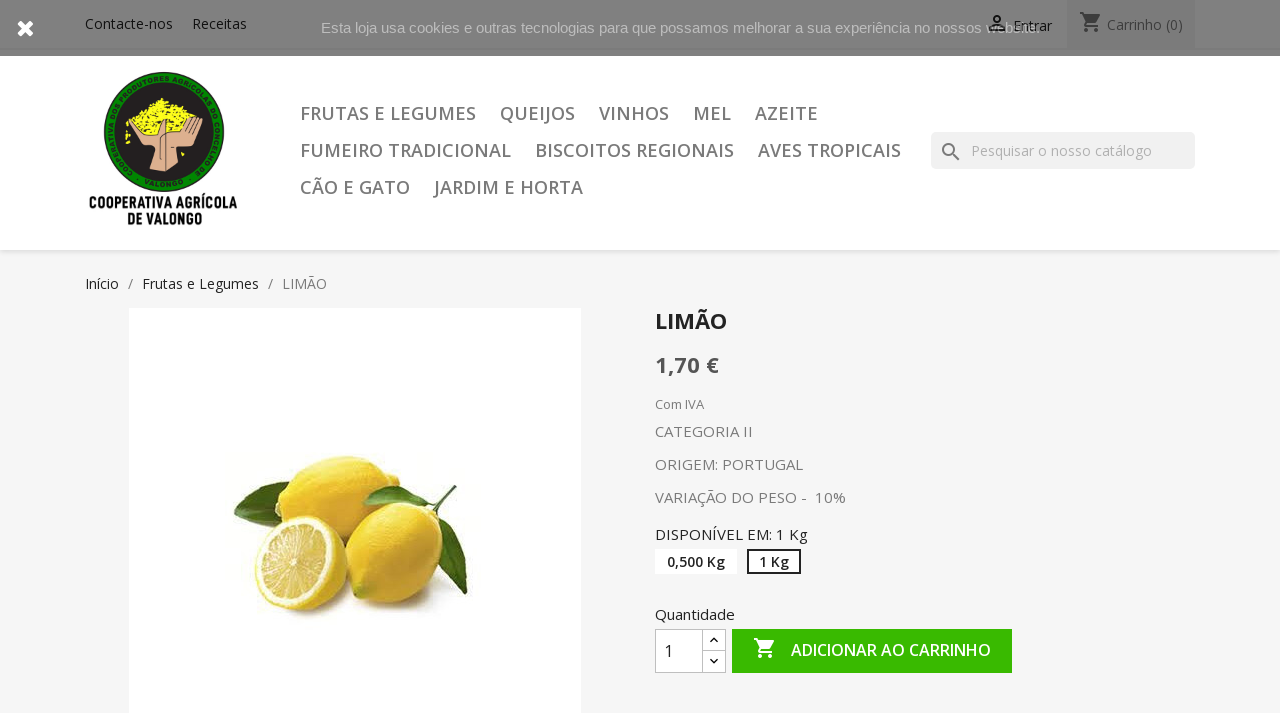

--- FILE ---
content_type: text/html; charset=utf-8
request_url: https://loja.coopvalongo.pt/frutas-e-legumes/62-111-limao.html
body_size: 14053
content:
<!doctype html>
<html lang="pt-PT">

  <head>
    
      
  <meta charset="utf-8">


  <meta http-equiv="x-ua-compatible" content="ie=edge">



  <title>LIMÃO</title>
  
    
  
  <meta name="description" content="CATEGORIA II
ORIGEM: PORTUGAL
VARIAÇÃO DO PESO -  10% 
">
  <meta name="keywords" content="">
        <link rel="canonical" href="https://loja.coopvalongo.pt/frutas-e-legumes/62-limao.html">
    
      
  
  
    <script type="application/ld+json">
  {
    "@context": "https://schema.org",
    "@type": "Organization",
    "name" : "Cooperativa Agrícola de Valongo",
    "url" : "https://loja.coopvalongo.pt/",
          "logo": {
        "@type": "ImageObject",
        "url":"https://loja.coopvalongo.pt/img/logo-1645489264.jpg"
      }
      }
</script>

<script type="application/ld+json">
  {
    "@context": "https://schema.org",
    "@type": "WebPage",
    "isPartOf": {
      "@type": "WebSite",
      "url":  "https://loja.coopvalongo.pt/",
      "name": "Cooperativa Agrícola de Valongo"
    },
    "name": "LIMÃO",
    "url":  "https://loja.coopvalongo.pt/frutas-e-legumes/62-111-limao.html"
  }
</script>


  <script type="application/ld+json">
    {
      "@context": "https://schema.org",
      "@type": "BreadcrumbList",
      "itemListElement": [
                  {
            "@type": "ListItem",
            "position": 1,
            "name": "Início",
            "item": "https://loja.coopvalongo.pt/"
          },                  {
            "@type": "ListItem",
            "position": 2,
            "name": "Frutas e Legumes",
            "item": "https://loja.coopvalongo.pt/10-frutas-e-legumes"
          },                  {
            "@type": "ListItem",
            "position": 3,
            "name": "LIMÃO",
            "item": "https://loja.coopvalongo.pt/frutas-e-legumes/62-111-limao.html#/peso-1_kg"
          }              ]
    }
  </script>
  
  
  
  <script type="application/ld+json">
  {
    "@context": "https://schema.org/",
    "@type": "Product",
    "name": "LIMÃO",
    "description": "CATEGORIA II ORIGEM: PORTUGAL VARIAÇÃO DO PESO -  10%  ",
    "category": "Frutas e Legumes",
    "image" :"https://loja.coopvalongo.pt/68-home_default/limao.jpg",    "sku": "023",
    "mpn": "023"
        ,
    "brand": {
      "@type": "Thing",
      "name": "Cooperativa Agrícola de Valongo"
    }
                ,
    "offers": {
      "@type": "Offer",
      "priceCurrency": "EUR",
      "name": "LIMÃO",
      "price": "1.7",
      "url": "https://loja.coopvalongo.pt/frutas-e-legumes/62-111-limao.html#/33-peso-1_kg",
      "priceValidUntil": "2026-02-11",
              "image": ["https://loja.coopvalongo.pt/68-large_default/limao.jpg"],
            "sku": "023",
      "mpn": "023",
                        "availability": "https://schema.org/InStock",
      "seller": {
        "@type": "Organization",
        "name": "Cooperativa Agrícola de Valongo"
      }
    }
      }
</script>

  
  
    
  

  
    <meta property="og:title" content="LIMÃO" />
    <meta property="og:description" content="CATEGORIA II
ORIGEM: PORTUGAL
VARIAÇÃO DO PESO -  10% 
" />
    <meta property="og:url" content="https://loja.coopvalongo.pt/frutas-e-legumes/62-111-limao.html" />
    <meta property="og:site_name" content="Cooperativa Agrícola de Valongo" />
        



  <meta name="viewport" content="width=device-width, initial-scale=1">



  <link rel="icon" type="image/vnd.microsoft.icon" href="https://loja.coopvalongo.pt/img/favicon.ico?1645489264">
  <link rel="shortcut icon" type="image/x-icon" href="https://loja.coopvalongo.pt/img/favicon.ico?1645489264">



    <link rel="stylesheet" href="https://fonts.googleapis.com/css?family=Open+Sans:300,300i,400,400i,600,600i,700,700i,800,800i&amp;display=swap&amp;subset=cyrillic,cyrillic-ext,greek,greek-ext,latin-ext,vietnamese" type="text/css" media="all">
  <link rel="stylesheet" href="https://loja.coopvalongo.pt/themes/classic/assets/cache/theme-233b81144.css" type="text/css" media="all">




  

  <script type="text/javascript">
        var POS_HOME_SELLER_ITEMS = 0;
        var POS_HOME_SELLER_NAV = false;
        var POS_HOME_SELLER_PAGINATION = false;
        var POS_HOME_SELLER_SPEED = 5;
        var elementorFrontendConfig = {"isEditMode":"","stretchedSectionContainer":"","instagramToken":false,"is_rtl":false,"ajax_csfr_token_url":"https:\/\/loja.coopvalongo.pt\/module\/iqitelementor\/Actions?process=handleCsfrToken&ajax=1"};
        var prestashop = {"cart":{"products":[],"totals":{"total":{"type":"total","label":"Total","amount":0,"value":"0,00\u00a0\u20ac"},"total_including_tax":{"type":"total","label":"Total (com IVA)","amount":0,"value":"0,00\u00a0\u20ac"},"total_excluding_tax":{"type":"total","label":"Total (sem IVA)","amount":0,"value":"0,00\u00a0\u20ac"}},"subtotals":{"products":{"type":"products","label":"Subtotal","amount":0,"value":"0,00\u00a0\u20ac"},"discounts":null,"shipping":{"type":"shipping","label":"Envio","amount":0,"value":""},"tax":null},"products_count":0,"summary_string":"0 artigos","vouchers":{"allowed":1,"added":[]},"discounts":[],"minimalPurchase":0,"minimalPurchaseRequired":""},"currency":{"id":1,"name":"Euro","iso_code":"EUR","iso_code_num":"978","sign":"\u20ac"},"customer":{"lastname":null,"firstname":null,"email":null,"birthday":null,"newsletter":null,"newsletter_date_add":null,"optin":null,"website":null,"company":null,"siret":null,"ape":null,"is_logged":false,"gender":{"type":null,"name":null},"addresses":[]},"language":{"name":"Portugu\u00eas (Portuguese)","iso_code":"pt","locale":"pt-PT","language_code":"pt-pt","is_rtl":"0","date_format_lite":"Y-m-d","date_format_full":"Y-m-d H:i:s","id":1},"page":{"title":"","canonical":"https:\/\/loja.coopvalongo.pt\/frutas-e-legumes\/62-limao.html","meta":{"title":"LIM\u00c3O","description":"CATEGORIA II\nORIGEM: PORTUGAL\nVARIA\u00c7\u00c3O DO PESO -\u00a0 10%\u00a0\n","keywords":"","robots":"index"},"page_name":"product","body_classes":{"lang-pt":true,"lang-rtl":false,"country-PT":true,"currency-EUR":true,"layout-full-width":true,"page-product":true,"tax-display-enabled":true,"product-id-62":true,"product-LIM\u00c3O":true,"product-id-category-10":true,"product-id-manufacturer-0":true,"product-id-supplier-0":true,"product-available-for-order":true},"admin_notifications":[]},"shop":{"name":"Cooperativa Agr\u00edcola de Valongo","logo":"https:\/\/loja.coopvalongo.pt\/img\/logo-1645489264.jpg","stores_icon":"https:\/\/loja.coopvalongo.pt\/img\/logo_stores.png","favicon":"https:\/\/loja.coopvalongo.pt\/img\/favicon.ico"},"urls":{"base_url":"https:\/\/loja.coopvalongo.pt\/","current_url":"https:\/\/loja.coopvalongo.pt\/frutas-e-legumes\/62-111-limao.html","shop_domain_url":"https:\/\/loja.coopvalongo.pt","img_ps_url":"https:\/\/loja.coopvalongo.pt\/img\/","img_cat_url":"https:\/\/loja.coopvalongo.pt\/img\/c\/","img_lang_url":"https:\/\/loja.coopvalongo.pt\/img\/l\/","img_prod_url":"https:\/\/loja.coopvalongo.pt\/img\/p\/","img_manu_url":"https:\/\/loja.coopvalongo.pt\/img\/m\/","img_sup_url":"https:\/\/loja.coopvalongo.pt\/img\/su\/","img_ship_url":"https:\/\/loja.coopvalongo.pt\/img\/s\/","img_store_url":"https:\/\/loja.coopvalongo.pt\/img\/st\/","img_col_url":"https:\/\/loja.coopvalongo.pt\/img\/co\/","img_url":"https:\/\/loja.coopvalongo.pt\/themes\/classic\/assets\/img\/","css_url":"https:\/\/loja.coopvalongo.pt\/themes\/classic\/assets\/css\/","js_url":"https:\/\/loja.coopvalongo.pt\/themes\/classic\/assets\/js\/","pic_url":"https:\/\/loja.coopvalongo.pt\/upload\/","pages":{"address":"https:\/\/loja.coopvalongo.pt\/endereco","addresses":"https:\/\/loja.coopvalongo.pt\/enderecos","authentication":"https:\/\/loja.coopvalongo.pt\/inicio-de-sessao","cart":"https:\/\/loja.coopvalongo.pt\/carrinho","category":"https:\/\/loja.coopvalongo.pt\/index.php?controller=category","cms":"https:\/\/loja.coopvalongo.pt\/index.php?controller=cms","contact":"https:\/\/loja.coopvalongo.pt\/contacte-nos","discount":"https:\/\/loja.coopvalongo.pt\/descontos","guest_tracking":"https:\/\/loja.coopvalongo.pt\/seguimento-de-visitante","history":"https:\/\/loja.coopvalongo.pt\/historico-de-encomendas","identity":"https:\/\/loja.coopvalongo.pt\/identidade","index":"https:\/\/loja.coopvalongo.pt\/","my_account":"https:\/\/loja.coopvalongo.pt\/a-minha-conta","order_confirmation":"https:\/\/loja.coopvalongo.pt\/confirmacao-encomenda","order_detail":"https:\/\/loja.coopvalongo.pt\/index.php?controller=order-detail","order_follow":"https:\/\/loja.coopvalongo.pt\/acompanhar-encomenda","order":"https:\/\/loja.coopvalongo.pt\/encomenda","order_return":"https:\/\/loja.coopvalongo.pt\/index.php?controller=order-return","order_slip":"https:\/\/loja.coopvalongo.pt\/nota-de-encomenda","pagenotfound":"https:\/\/loja.coopvalongo.pt\/p\u00e1gina-n\u00e3o-encontrada","password":"https:\/\/loja.coopvalongo.pt\/recuperar-palavra-passe","pdf_invoice":"https:\/\/loja.coopvalongo.pt\/index.php?controller=pdf-invoice","pdf_order_return":"https:\/\/loja.coopvalongo.pt\/index.php?controller=pdf-order-return","pdf_order_slip":"https:\/\/loja.coopvalongo.pt\/index.php?controller=pdf-order-slip","prices_drop":"https:\/\/loja.coopvalongo.pt\/promocoes","product":"https:\/\/loja.coopvalongo.pt\/index.php?controller=product","search":"https:\/\/loja.coopvalongo.pt\/pesquisa","sitemap":"https:\/\/loja.coopvalongo.pt\/mapa do site","stores":"https:\/\/loja.coopvalongo.pt\/lojas","supplier":"https:\/\/loja.coopvalongo.pt\/fornecedores","register":"https:\/\/loja.coopvalongo.pt\/inicio-de-sessao?create_account=1","order_login":"https:\/\/loja.coopvalongo.pt\/encomenda?login=1"},"alternative_langs":[],"theme_assets":"\/themes\/classic\/assets\/","actions":{"logout":"https:\/\/loja.coopvalongo.pt\/?mylogout="},"no_picture_image":{"bySize":{"small_default":{"url":"https:\/\/loja.coopvalongo.pt\/img\/p\/pt-default-small_default.jpg","width":98,"height":98},"cart_default":{"url":"https:\/\/loja.coopvalongo.pt\/img\/p\/pt-default-cart_default.jpg","width":125,"height":125},"home_default":{"url":"https:\/\/loja.coopvalongo.pt\/img\/p\/pt-default-home_default.jpg","width":400,"height":400},"medium_default":{"url":"https:\/\/loja.coopvalongo.pt\/img\/p\/pt-default-medium_default.jpg","width":452,"height":452},"large_default":{"url":"https:\/\/loja.coopvalongo.pt\/img\/p\/pt-default-large_default.jpg","width":800,"height":800}},"small":{"url":"https:\/\/loja.coopvalongo.pt\/img\/p\/pt-default-small_default.jpg","width":98,"height":98},"medium":{"url":"https:\/\/loja.coopvalongo.pt\/img\/p\/pt-default-home_default.jpg","width":400,"height":400},"large":{"url":"https:\/\/loja.coopvalongo.pt\/img\/p\/pt-default-large_default.jpg","width":800,"height":800},"legend":""}},"configuration":{"display_taxes_label":true,"display_prices_tax_incl":true,"is_catalog":false,"show_prices":true,"opt_in":{"partner":true},"quantity_discount":{"type":"discount","label":"Unit discount"},"voucher_enabled":1,"return_enabled":0},"field_required":[],"breadcrumb":{"links":[{"title":"In\u00edcio","url":"https:\/\/loja.coopvalongo.pt\/"},{"title":"Frutas e Legumes","url":"https:\/\/loja.coopvalongo.pt\/10-frutas-e-legumes"},{"title":"LIM\u00c3O","url":"https:\/\/loja.coopvalongo.pt\/frutas-e-legumes\/62-111-limao.html#\/peso-1_kg"}],"count":3},"link":{"protocol_link":"https:\/\/","protocol_content":"https:\/\/"},"time":1769482400,"static_token":"8b81ec528b8390cc2034349f133df43f","token":"3f8bbf2e5f306cb7be983103ed3a206f","debug":true};
        var prestashopFacebookAjaxController = "https:\/\/loja.coopvalongo.pt\/module\/ps_facebook\/Ajax";
        var psemailsubscription_subscription = "https:\/\/loja.coopvalongo.pt\/module\/ps_emailsubscription\/subscription";
        var psr_icon_color = "#F19D76";
      </script>



  <!-- begin /home/jrgbpt/public_html/jorgereis.info/shop2/modules/stcustomcode/views/templates/hook/header.tpl -->            <!-- end /home/jrgbpt/public_html/jorgereis.info/shop2/modules/stcustomcode/views/templates/hook/header.tpl --><script async src="https://www.googletagmanager.com/gtag/js?id=G-D8BCDHYDS9"></script>
<script>
  window.dataLayer = window.dataLayer || [];
  function gtag(){dataLayer.push(arguments);}
  gtag('js', new Date());
  gtag(
    'config',
    'G-D8BCDHYDS9',
    {
      'debug_mode':false
                      }
  );
</script>

<script>
    
    function setcook() {
        var nazwa = 'cookie_ue';
        var wartosc = '1';
        var expire = new Date();
        expire.setMonth(expire.getMonth() + 12);
        document.cookie = nazwa + "=" + escape(wartosc) + ";path=/;" + ((expire == null) ? "" : ("; expires=" + expire.toGMTString()))
    }

    
        

    
        
        function closeUeNotify() {
                        $('#cookieNotice').animate(
                    {top: '-200px'},
                    2500, function () {
                        $('#cookieNotice').hide();
                    });
            setcook();
                    }
    
        
    
</script>
<style>
    
    .closeFontAwesome:before {
        content: "\f00d";
        font-family: "FontAwesome";
        display: inline-block;
        font-size: 23px;
        line-height: 23px;
        color: #FFFFFF;
        padding-right: 15px;
        cursor: pointer;
    }

    .closeButtonNormal {
         display: block; 
        text-align: center;
        padding: 2px 5px;
        border-radius: 2px;
        color: #FFFFFF;
        background: #FFFFFF;
        cursor: pointer;
    }

    #cookieNotice p {
        margin: 0px;
        padding: 0px;
    }


    #cookieNoticeContent {
        
                    padding:15px;
                
    }

    
</style>
    <link href="//maxcdn.bootstrapcdn.com/font-awesome/4.6.3/css/font-awesome.min.css" rel="stylesheet" type="text/css"/>
<div id="cookieNotice" style=" width: 100%; position: fixed;  top:0px; box-shadow: 0 0 10px 0 #FFFFFF; background: #000000; z-index: 9999; font-size: 14px; line-height: 1.3em; font-family: arial; left: 0px; text-align:center; color:#FFF; opacity: 0.5 ">
    <div id="cookieNoticeContent" style="position:relative; margin:auto; width:100%; display:block;">
        <table style="width:100%;">
            <tr>
                            <td style="width:80px; vertical-align:middle; padding-right:20px; text-align:left;">
                                            <span class="closeFontAwesome" onclick="closeUeNotify()"></span>
                                    </td>
                        <td style="text-align:center;">
                <p>Esta loja usa cookies e outras tecnologias para que possamos melhorar a sua experiência no nossos website.</p>
            </td>
                        </tr>
            <tr>
                            </tr>
        </table>
    </div>
</div>


    
  <meta property="og:type" content="product">
      <meta property="og:image" content="https://loja.coopvalongo.pt/68-large_default/limao.jpg">
  
      <meta property="product:pretax_price:amount" content="1.603774">
    <meta property="product:pretax_price:currency" content="EUR">
    <meta property="product:price:amount" content="1.7">
    <meta property="product:price:currency" content="EUR">
    
  </head>

  <body id="product" class="lang-pt country-pt currency-eur layout-full-width page-product tax-display-enabled product-id-62 product-limao product-id-category-10 product-id-manufacturer-0 product-id-supplier-0 product-available-for-order">

    
      
    

    <main>
      
              

      <header id="header">
        
           
 
 
 
 <!-- Google tag (gtag.js) -->
<script async src="https://www.googletagmanager.com/gtag/js?id=G-D8BCDHYDS9"></script>
<script>
  window.dataLayer = window.dataLayer || [];
  function gtag(){dataLayer.push(arguments);}
  gtag('js', new Date());

  gtag('config', 'G-D8BCDHYDS9');
</script>


 

  <div class="header-banner">
    
  </div>



  <nav class="header-nav">
    <div class="container">
      <div class="row">
        <div class="hidden-sm-down">
          <div class="col-md-5 col-xs-12">
            <!-- begin /home/jrgbpt/public_html/jorgereis.info/shop2/themes/classic/modules/ps_contactinfo/nav.tpl --><div id="_desktop_contact_link">
  <div id="contact-link">
          <a href="https://loja.coopvalongo.pt/contacte-nos">Contacte-nos</a>
      </div>
</div>
<!-- end /home/jrgbpt/public_html/jorgereis.info/shop2/themes/classic/modules/ps_contactinfo/nav.tpl --><style>
.wk_blog_link {
    margin: 15px;

    display:inline-block;
}

@media screen and (max-width:991px) {
    .wk_blog_link {
        display:block;
        
    }
}
</style>
<div class="wk_blog_link">
	<a href="https://loja.coopvalongo.pt/blogpost/">Receitas</a>
</div>

          </div>
          <div class="col-md-7 right-nav">
              <!-- begin /home/jrgbpt/public_html/jorgereis.info/shop2/themes/classic/modules/ps_customersignin/ps_customersignin.tpl --><div id="_desktop_user_info">
  <div class="user-info">
          <a
        href="https://loja.coopvalongo.pt/a-minha-conta"
        title="Inicie sessão na sua conta de cliente"
        rel="nofollow"
      >
        <i class="material-icons">&#xE7FF;</i>
        <span class="hidden-sm-down">Entrar</span>
      </a>
      </div>
</div>
<!-- end /home/jrgbpt/public_html/jorgereis.info/shop2/themes/classic/modules/ps_customersignin/ps_customersignin.tpl --><!-- begin /home/jrgbpt/public_html/jorgereis.info/shop2/themes/classic/modules/ps_shoppingcart/ps_shoppingcart.tpl --><div id="_desktop_cart">
  <div class="blockcart cart-preview inactive" data-refresh-url="//loja.coopvalongo.pt/module/ps_shoppingcart/ajax">
    <div class="header">
              <i class="material-icons shopping-cart" aria-hidden="true">shopping_cart</i>
        <span class="hidden-sm-down">Carrinho</span>
        <span class="cart-products-count">(0)</span>
          </div>
  </div>
</div>
<!-- end /home/jrgbpt/public_html/jorgereis.info/shop2/themes/classic/modules/ps_shoppingcart/ps_shoppingcart.tpl -->
          </div>
        </div>
        <div class="hidden-md-up text-sm-center mobile">
          <div class="float-xs-left" id="menu-icon">
            <i class="material-icons d-inline">&#xE5D2;</i>
          </div>
          <div class="float-xs-right" id="_mobile_cart"></div>
          <div class="float-xs-right" id="_mobile_user_info"></div>
          <div class="top-logo" id="_mobile_logo"></div>
          <div class="clearfix"></div>
        </div>
      </div>
    </div>
  </nav>



  <div class="header-top">
    <div class="container">
       <div class="row">
        <div class="col-md-2 hidden-sm-down" id="_desktop_logo">
                                    
  <a href="https://loja.coopvalongo.pt/">
    <img
      class="logo img-fluid"
      src="https://loja.coopvalongo.pt/img/logo-1645489264.jpg"
      alt="Cooperativa Agrícola de Valongo"
      loading="lazy"
      width="480"
      height="480">
  </a>

                              </div>
        <div class="header-top-right col-md-10 col-sm-12 position-static">
          <!-- begin /home/jrgbpt/public_html/jorgereis.info/shop2/themes/classic/modules/ps_mainmenu/ps_mainmenu.tpl -->

<div class="menu js-top-menu position-static hidden-sm-down" id="_desktop_top_menu">
    
          <ul class="top-menu" id="top-menu" data-depth="0">
                    <li class="category" id="category-10">
                          <a
                class="dropdown-item"
                href="https://loja.coopvalongo.pt/10-frutas-e-legumes" data-depth="0"
                              >
                                Frutas e Legumes
              </a>
                          </li>
                    <li class="category" id="category-6">
                          <a
                class="dropdown-item"
                href="https://loja.coopvalongo.pt/6-queijos" data-depth="0"
                              >
                                Queijos
              </a>
                          </li>
                    <li class="category" id="category-3">
                          <a
                class="dropdown-item"
                href="https://loja.coopvalongo.pt/3-vinhos" data-depth="0"
                              >
                                                                      <span class="float-xs-right hidden-md-up">
                    <span data-target="#top_sub_menu_65489" data-toggle="collapse" class="navbar-toggler collapse-icons">
                      <i class="material-icons add">&#xE313;</i>
                      <i class="material-icons remove">&#xE316;</i>
                    </span>
                  </span>
                                Vinhos
              </a>
                            <div  class="popover sub-menu js-sub-menu collapse" id="top_sub_menu_65489">
                
          <ul class="top-menu"  data-depth="1">
                    <li class="category" id="category-4">
                          <a
                class="dropdown-item dropdown-submenu"
                href="https://loja.coopvalongo.pt/4-vinho-alentejo" data-depth="1"
                              >
                                VINHO ALENTEJO
              </a>
                          </li>
                    <li class="category" id="category-5">
                          <a
                class="dropdown-item dropdown-submenu"
                href="https://loja.coopvalongo.pt/5-vinho-verde" data-depth="1"
                              >
                                VINHO VERDE
              </a>
                          </li>
                    <li class="category" id="category-17">
                          <a
                class="dropdown-item dropdown-submenu"
                href="https://loja.coopvalongo.pt/17-espumantes-outros" data-depth="1"
                              >
                                ESPUMANTES &amp; OUTROS
              </a>
                          </li>
              </ul>
    
              </div>
                          </li>
                    <li class="category" id="category-14">
                          <a
                class="dropdown-item"
                href="https://loja.coopvalongo.pt/14-mel" data-depth="0"
                              >
                                MEL
              </a>
                          </li>
                    <li class="category" id="category-9">
                          <a
                class="dropdown-item"
                href="https://loja.coopvalongo.pt/9-azeite" data-depth="0"
                              >
                                AZEITE
              </a>
                          </li>
                    <li class="category" id="category-11">
                          <a
                class="dropdown-item"
                href="https://loja.coopvalongo.pt/11-fumeiro-tradicional" data-depth="0"
                              >
                                                                      <span class="float-xs-right hidden-md-up">
                    <span data-target="#top_sub_menu_86575" data-toggle="collapse" class="navbar-toggler collapse-icons">
                      <i class="material-icons add">&#xE313;</i>
                      <i class="material-icons remove">&#xE316;</i>
                    </span>
                  </span>
                                Fumeiro Tradicional
              </a>
                            <div  class="popover sub-menu js-sub-menu collapse" id="top_sub_menu_86575">
                
          <ul class="top-menu"  data-depth="1">
                    <li class="category" id="category-19">
                          <a
                class="dropdown-item dropdown-submenu"
                href="https://loja.coopvalongo.pt/19-fumeiro-tradicional" data-depth="1"
                              >
                                Fumeiro Tradicional
              </a>
                          </li>
              </ul>
    
              </div>
                          </li>
                    <li class="category" id="category-15">
                          <a
                class="dropdown-item"
                href="https://loja.coopvalongo.pt/15-biscoitos-regionais-" data-depth="0"
                              >
                                BISCOITOS REGIONAIS
              </a>
                          </li>
                    <li class="category" id="category-16">
                          <a
                class="dropdown-item"
                href="https://loja.coopvalongo.pt/16-aves-tropicais" data-depth="0"
                              >
                                AVES TROPICAIS
              </a>
                          </li>
                    <li class="category" id="category-18">
                          <a
                class="dropdown-item"
                href="https://loja.coopvalongo.pt/18-cão-e-gato" data-depth="0"
                              >
                                CÃO E GATO
              </a>
                          </li>
                    <li class="category" id="category-23">
                          <a
                class="dropdown-item"
                href="https://loja.coopvalongo.pt/23-jardim-e-horta" data-depth="0"
                              >
                                Jardim e Horta
              </a>
                          </li>
              </ul>
    
    <div class="clearfix"></div>
</div>
<!-- end /home/jrgbpt/public_html/jorgereis.info/shop2/themes/classic/modules/ps_mainmenu/ps_mainmenu.tpl --><!-- begin /home/jrgbpt/public_html/jorgereis.info/shop2/modules/ps_searchbar/ps_searchbar.tpl -->
<div id="search_widget" class="search-widgets" data-search-controller-url="//loja.coopvalongo.pt/pesquisa">
  <form method="get" action="//loja.coopvalongo.pt/pesquisa">
    <input type="hidden" name="controller" value="search">
    <i class="material-icons search" aria-hidden="true">search</i>
    <input type="text" name="s" value="" placeholder="Pesquisar o nosso catálogo" aria-label="Pesquisar">
    <i class="material-icons clear" aria-hidden="true">clear</i>
  </form>
</div>
<!-- end /home/jrgbpt/public_html/jorgereis.info/shop2/modules/ps_searchbar/ps_searchbar.tpl -->
        </div>
      </div>
      <div id="mobile_top_menu_wrapper" class="row hidden-md-up" style="display:none;">
        <div class="js-top-menu mobile" id="_mobile_top_menu"></div>
        <div class="js-top-menu-bottom">
          <div id="_mobile_currency_selector"></div>
          <div id="_mobile_language_selector"></div>
          <div id="_mobile_contact_link"></div>
        </div>
      </div>
    </div>
  </div>
  

        
      </header>

      <section id="wrapper">
        
          
<aside id="notifications">
  <div class="container">
    
    
    
      </div>
</aside>
        

        
        <div class="container">
          
            <nav data-depth="3" class="breadcrumb hidden-sm-down">
  <ol>
    
              
          <li>
                          <a href="https://loja.coopvalongo.pt/"><span>Início</span></a>
                      </li>
        
              
          <li>
                          <a href="https://loja.coopvalongo.pt/10-frutas-e-legumes"><span>Frutas e Legumes</span></a>
                      </li>
        
              
          <li>
                          <span>LIMÃO</span>
                      </li>
        
          
  </ol>
</nav>
          

          

          
  <div id="content-wrapper" class="js-content-wrapper">
    
    

  <section id="main">
    <meta content="https://loja.coopvalongo.pt/frutas-e-legumes/62-111-limao.html#/33-peso-1_kg">

    <div class="row product-container js-product-container">
      <div class="col-md-6">
        
          <section class="page-content" id="content">
            
              
    <ul class="product-flags js-product-flags">
            </ul>


              
                <div class="images-container js-images-container">
  
    <div class="product-cover">
              <img
          class="js-qv-product-cover img-fluid"
          src="https://loja.coopvalongo.pt/68-medium_default/limao.jpg"
                      alt="LIMÃO"
                    loading="lazy"
          width="452"
          height="452"
        >
        <div class="layer hidden-sm-down" data-toggle="modal" data-target="#product-modal">
          <i class="material-icons zoom-in">search</i>
        </div>
          </div>
  

  
    <div class="js-qv-mask mask">
      <ul class="product-images js-qv-product-images">
                  <li class="thumb-container js-thumb-container">
            <img
              class="thumb js-thumb  selected js-thumb-selected "
              data-image-medium-src="https://loja.coopvalongo.pt/68-medium_default/limao.jpg"
              data-image-large-src="https://loja.coopvalongo.pt/68-large_default/limao.jpg"
              src="https://loja.coopvalongo.pt/68-small_default/limao.jpg"
                              alt="LIMÃO"
                            loading="lazy"
              width="98"
              height="98"
            >
          </li>
              </ul>
    </div>
  

</div>
              
              <div class="scroll-box-arrows">
                <i class="material-icons left">&#xE314;</i>
                <i class="material-icons right">&#xE315;</i>
              </div>

            
          </section>
        
        </div>
        <div class="col-md-6">
          
            
              <h1 class="h1">LIMÃO</h1>
            
          
          
              <div class="product-prices js-product-prices">
    
          

    
      <div
        class="product-price h5 ">

        <div class="current-price">
          <span class='current-price-value' content="1.7">
                                      1,70 €
                      </span>

                  </div>

        
                  
      </div>
    

    
          

    
          

    
          

    

    <div class="tax-shipping-delivery-label">
              Com IVA
            
      
                                          </div>
  </div>
            
                      

          <div class="product-information">
            
              <div id="product-description-short-62" class="product-description"><p>CATEGORIA II</p>
<p>ORIGEM: PORTUGAL</p>
<p>VARIAÇÃO DO PESO -  10% </p>
<p></p></div>
            

            
            <div class="product-actions js-product-actions">
              
                <form action="https://loja.coopvalongo.pt/carrinho" method="post" id="add-to-cart-or-refresh">
                  <input type="hidden" name="token" value="8b81ec528b8390cc2034349f133df43f">
                  <input type="hidden" name="id_product" value="62" id="product_page_product_id">
                  <input type="hidden" name="id_customization" value="0" id="product_customization_id" class="js-product-customization-id">

                  
                    <div class="product-variants js-product-variants">
          <div class="clearfix product-variants-item">
      <span class="control-label">DISPONÍVEL EM: 
                                            1 Kg                </span>
              <ul id="group_5">
                      <li class="input-container float-xs-left">
              <label>
                <input class="input-radio" type="radio" data-product-attribute="5" name="group[5]" value="32" title="0,500 Kg">
                <span class="radio-label">0,500 Kg</span>
              </label>
            </li>
                      <li class="input-container float-xs-left">
              <label>
                <input class="input-radio" type="radio" data-product-attribute="5" name="group[5]" value="33" title="1 Kg" checked="checked">
                <span class="radio-label">1 Kg</span>
              </label>
            </li>
                  </ul>
          </div>
      </div>
                  

                  
                                      

                  
                    <section class="product-discounts js-product-discounts">
  </section>
                  

                  
                    <div class="product-add-to-cart js-product-add-to-cart">
      <span class="control-label">Quantidade</span>

    
      <div class="product-quantity clearfix">
        <div class="qty">
          <input
            type="number"
            name="qty"
            id="quantity_wanted"
            inputmode="numeric"
            pattern="[0-9]*"
                          value="1"
              min="1"
                        class="input-group"
            aria-label="Quantidade"
          >
        </div>

        <div class="add">
          <button
            class="btn btn-primary add-to-cart"
            data-button-action="add-to-cart"
            type="submit"
                      >
            <i class="material-icons shopping-cart">&#xE547;</i>
            Adicionar ao carrinho
          </button>
        </div>

        
      </div>
    

    
      <span id="product-availability" class="js-product-availability">
              </span>
    

    
      <p class="product-minimal-quantity js-product-minimal-quantity">
              </p>
    
  </div>
                  

                  
                    <div class="product-additional-info js-product-additional-info">
  <!-- begin /home/jrgbpt/public_html/jorgereis.info/shop2/themes/classic/modules/ps_sharebuttons/views/templates/hook/ps_sharebuttons.tpl -->

      <div class="social-sharing">
      <span>Partilhar</span>
      <ul>
                  <li class="facebook icon-gray"><a href="https://www.facebook.com/sharer.php?u=https%3A%2F%2Floja.coopvalongo.pt%2Ffrutas-e-legumes%2F62-limao.html" class="text-hide" title="Partilhar" target="_blank" rel="noopener noreferrer">Partilhar</a></li>
                  <li class="twitter icon-gray"><a href="https://twitter.com/intent/tweet?text=LIM%C3%83O https%3A%2F%2Floja.coopvalongo.pt%2Ffrutas-e-legumes%2F62-limao.html" class="text-hide" title="Tweet" target="_blank" rel="noopener noreferrer">Tweet</a></li>
                  <li class="pinterest icon-gray"><a href="https://www.pinterest.com/pin/create/button/?media=https%3A%2F%2Floja.coopvalongo.pt%2F68%2Flimao.jpg&amp;url=https%3A%2F%2Floja.coopvalongo.pt%2Ffrutas-e-legumes%2F62-limao.html" class="text-hide" title="Pinterest" target="_blank" rel="noopener noreferrer">Pinterest</a></li>
              </ul>
    </div>
  
<!-- end /home/jrgbpt/public_html/jorgereis.info/shop2/themes/classic/modules/ps_sharebuttons/views/templates/hook/ps_sharebuttons.tpl -->
</div>
                  

                                    
                </form>
              

            </div>

            
              
            

            
              <div class="tabs">
                <ul class="nav nav-tabs" role="tablist">
                                      <li class="nav-item">
                       <a
                         class="nav-link active js-product-nav-active"
                         data-toggle="tab"
                         href="#description"
                         role="tab"
                         aria-controls="description"
                          aria-selected="true">Descrição</a>
                    </li>
                                    <li class="nav-item">
                    <a
                      class="nav-link"
                      data-toggle="tab"
                      href="#product-details"
                      role="tab"
                      aria-controls="product-details"
                      >Dados do produto</a>
                  </li>
                                                    </ul>

                <div class="tab-content" id="tab-content">
                 <div class="tab-pane fade in active js-product-tab-active" id="description" role="tabpanel">
                   
                     <div class="product-description"><p>Limão é um citrino com alto teor em vitamina C.</p>
<p>O Limão contém qualidades anti-sépticas.</p>
<p></p>
<p>Benefícios:</p>
<p></p>
<p>Ação antioxidante;</p>
<p>Ajuda na dor de garganta;</p>
<p>Auxilia o bom funcionamento do sistema digetsivo;</p>
<p>Auxilia o bom funcionamento do fígado.</p></div>
                   
                 </div>

                 
                   <div class="js-product-details tab-pane fade"
     id="product-details"
     data-product="{&quot;id_shop_default&quot;:&quot;1&quot;,&quot;id_manufacturer&quot;:&quot;0&quot;,&quot;id_supplier&quot;:&quot;0&quot;,&quot;reference&quot;:&quot;023&quot;,&quot;is_virtual&quot;:&quot;0&quot;,&quot;delivery_in_stock&quot;:&quot;&quot;,&quot;delivery_out_stock&quot;:&quot;&quot;,&quot;id_category_default&quot;:&quot;10&quot;,&quot;on_sale&quot;:&quot;0&quot;,&quot;online_only&quot;:&quot;0&quot;,&quot;ecotax&quot;:0,&quot;minimal_quantity&quot;:&quot;1&quot;,&quot;low_stock_threshold&quot;:null,&quot;low_stock_alert&quot;:&quot;0&quot;,&quot;price&quot;:&quot;1,70\u00a0\u20ac&quot;,&quot;unity&quot;:&quot;&quot;,&quot;unit_price_ratio&quot;:&quot;0.000000&quot;,&quot;additional_shipping_cost&quot;:&quot;0.000000&quot;,&quot;customizable&quot;:&quot;0&quot;,&quot;text_fields&quot;:&quot;0&quot;,&quot;uploadable_files&quot;:&quot;0&quot;,&quot;redirect_type&quot;:&quot;404&quot;,&quot;id_type_redirected&quot;:&quot;0&quot;,&quot;available_for_order&quot;:&quot;1&quot;,&quot;available_date&quot;:null,&quot;show_condition&quot;:&quot;0&quot;,&quot;condition&quot;:&quot;new&quot;,&quot;show_price&quot;:&quot;1&quot;,&quot;indexed&quot;:&quot;1&quot;,&quot;visibility&quot;:&quot;both&quot;,&quot;cache_default_attribute&quot;:&quot;111&quot;,&quot;advanced_stock_management&quot;:&quot;0&quot;,&quot;date_add&quot;:&quot;2022-03-30 22:29:34&quot;,&quot;date_upd&quot;:&quot;2025-12-19 18:24:01&quot;,&quot;pack_stock_type&quot;:&quot;3&quot;,&quot;meta_description&quot;:&quot;&quot;,&quot;meta_keywords&quot;:&quot;&quot;,&quot;meta_title&quot;:&quot;&quot;,&quot;link_rewrite&quot;:&quot;limao&quot;,&quot;name&quot;:&quot;LIM\u00c3O&quot;,&quot;description&quot;:&quot;&lt;p&gt;Lim\u00e3o \u00e9 um citrino com alto teor em vitamina C.&lt;\/p&gt;\n&lt;p&gt;O Lim\u00e3o cont\u00e9m qualidades anti-s\u00e9pticas.&lt;\/p&gt;\n&lt;p&gt;&lt;\/p&gt;\n&lt;p&gt;Benef\u00edcios:&lt;\/p&gt;\n&lt;p&gt;&lt;\/p&gt;\n&lt;p&gt;A\u00e7\u00e3o antioxidante;&lt;\/p&gt;\n&lt;p&gt;Ajuda na dor de garganta;&lt;\/p&gt;\n&lt;p&gt;Auxilia o bom funcionamento do sistema digetsivo;&lt;\/p&gt;\n&lt;p&gt;Auxilia o bom funcionamento do f\u00edgado.&lt;\/p&gt;&quot;,&quot;description_short&quot;:&quot;&lt;p&gt;CATEGORIA II&lt;\/p&gt;\n&lt;p&gt;ORIGEM: PORTUGAL&lt;\/p&gt;\n&lt;p&gt;VARIA\u00c7\u00c3O DO PESO -\u00a0 10%\u00a0&lt;\/p&gt;\n&lt;p&gt;&lt;\/p&gt;&quot;,&quot;available_now&quot;:&quot;&quot;,&quot;available_later&quot;:&quot;&quot;,&quot;id&quot;:62,&quot;id_product&quot;:62,&quot;out_of_stock&quot;:1,&quot;new&quot;:0,&quot;id_product_attribute&quot;:111,&quot;quantity_wanted&quot;:1,&quot;extraContent&quot;:[],&quot;allow_oosp&quot;:1,&quot;category&quot;:&quot;frutas-e-legumes&quot;,&quot;category_name&quot;:&quot;Frutas e Legumes&quot;,&quot;link&quot;:&quot;https:\/\/loja.coopvalongo.pt\/frutas-e-legumes\/62-limao.html&quot;,&quot;attribute_price&quot;:1.603774,&quot;price_tax_exc&quot;:1.603774,&quot;price_without_reduction&quot;:1.7,&quot;reduction&quot;:0,&quot;specific_prices&quot;:[],&quot;quantity&quot;:99467,&quot;quantity_all_versions&quot;:199110,&quot;id_image&quot;:&quot;pt-default&quot;,&quot;features&quot;:[],&quot;attachments&quot;:[],&quot;virtual&quot;:0,&quot;pack&quot;:0,&quot;packItems&quot;:[],&quot;nopackprice&quot;:0,&quot;customization_required&quot;:false,&quot;attributes&quot;:{&quot;5&quot;:{&quot;id_attribute&quot;:&quot;33&quot;,&quot;id_attribute_group&quot;:&quot;5&quot;,&quot;name&quot;:&quot;1 Kg&quot;,&quot;group&quot;:&quot;Peso&quot;,&quot;reference&quot;:&quot;&quot;,&quot;ean13&quot;:&quot;&quot;,&quot;isbn&quot;:&quot;&quot;,&quot;upc&quot;:&quot;&quot;,&quot;mpn&quot;:&quot;&quot;}},&quot;rate&quot;:6,&quot;tax_name&quot;:&quot;IVA PT 6%&quot;,&quot;ecotax_rate&quot;:0,&quot;unit_price&quot;:&quot;&quot;,&quot;customizations&quot;:{&quot;fields&quot;:[]},&quot;id_customization&quot;:0,&quot;is_customizable&quot;:false,&quot;show_quantities&quot;:false,&quot;quantity_label&quot;:&quot;Itens&quot;,&quot;quantity_discounts&quot;:[],&quot;customer_group_discount&quot;:0,&quot;images&quot;:[{&quot;bySize&quot;:{&quot;small_default&quot;:{&quot;url&quot;:&quot;https:\/\/loja.coopvalongo.pt\/68-small_default\/limao.jpg&quot;,&quot;width&quot;:98,&quot;height&quot;:98},&quot;cart_default&quot;:{&quot;url&quot;:&quot;https:\/\/loja.coopvalongo.pt\/68-cart_default\/limao.jpg&quot;,&quot;width&quot;:125,&quot;height&quot;:125},&quot;home_default&quot;:{&quot;url&quot;:&quot;https:\/\/loja.coopvalongo.pt\/68-home_default\/limao.jpg&quot;,&quot;width&quot;:400,&quot;height&quot;:400},&quot;medium_default&quot;:{&quot;url&quot;:&quot;https:\/\/loja.coopvalongo.pt\/68-medium_default\/limao.jpg&quot;,&quot;width&quot;:452,&quot;height&quot;:452},&quot;large_default&quot;:{&quot;url&quot;:&quot;https:\/\/loja.coopvalongo.pt\/68-large_default\/limao.jpg&quot;,&quot;width&quot;:800,&quot;height&quot;:800}},&quot;small&quot;:{&quot;url&quot;:&quot;https:\/\/loja.coopvalongo.pt\/68-small_default\/limao.jpg&quot;,&quot;width&quot;:98,&quot;height&quot;:98},&quot;medium&quot;:{&quot;url&quot;:&quot;https:\/\/loja.coopvalongo.pt\/68-home_default\/limao.jpg&quot;,&quot;width&quot;:400,&quot;height&quot;:400},&quot;large&quot;:{&quot;url&quot;:&quot;https:\/\/loja.coopvalongo.pt\/68-large_default\/limao.jpg&quot;,&quot;width&quot;:800,&quot;height&quot;:800},&quot;legend&quot;:null,&quot;id_image&quot;:&quot;68&quot;,&quot;cover&quot;:&quot;1&quot;,&quot;position&quot;:&quot;1&quot;,&quot;associatedVariants&quot;:[]}],&quot;cover&quot;:{&quot;bySize&quot;:{&quot;small_default&quot;:{&quot;url&quot;:&quot;https:\/\/loja.coopvalongo.pt\/68-small_default\/limao.jpg&quot;,&quot;width&quot;:98,&quot;height&quot;:98},&quot;cart_default&quot;:{&quot;url&quot;:&quot;https:\/\/loja.coopvalongo.pt\/68-cart_default\/limao.jpg&quot;,&quot;width&quot;:125,&quot;height&quot;:125},&quot;home_default&quot;:{&quot;url&quot;:&quot;https:\/\/loja.coopvalongo.pt\/68-home_default\/limao.jpg&quot;,&quot;width&quot;:400,&quot;height&quot;:400},&quot;medium_default&quot;:{&quot;url&quot;:&quot;https:\/\/loja.coopvalongo.pt\/68-medium_default\/limao.jpg&quot;,&quot;width&quot;:452,&quot;height&quot;:452},&quot;large_default&quot;:{&quot;url&quot;:&quot;https:\/\/loja.coopvalongo.pt\/68-large_default\/limao.jpg&quot;,&quot;width&quot;:800,&quot;height&quot;:800}},&quot;small&quot;:{&quot;url&quot;:&quot;https:\/\/loja.coopvalongo.pt\/68-small_default\/limao.jpg&quot;,&quot;width&quot;:98,&quot;height&quot;:98},&quot;medium&quot;:{&quot;url&quot;:&quot;https:\/\/loja.coopvalongo.pt\/68-home_default\/limao.jpg&quot;,&quot;width&quot;:400,&quot;height&quot;:400},&quot;large&quot;:{&quot;url&quot;:&quot;https:\/\/loja.coopvalongo.pt\/68-large_default\/limao.jpg&quot;,&quot;width&quot;:800,&quot;height&quot;:800},&quot;legend&quot;:null,&quot;id_image&quot;:&quot;68&quot;,&quot;cover&quot;:&quot;1&quot;,&quot;position&quot;:&quot;1&quot;,&quot;associatedVariants&quot;:[]},&quot;has_discount&quot;:false,&quot;discount_type&quot;:null,&quot;discount_percentage&quot;:null,&quot;discount_percentage_absolute&quot;:null,&quot;discount_amount&quot;:null,&quot;discount_amount_to_display&quot;:null,&quot;price_amount&quot;:1.7,&quot;unit_price_full&quot;:&quot;&quot;,&quot;show_availability&quot;:true,&quot;availability_date&quot;:null,&quot;availability_message&quot;:&quot;&quot;,&quot;availability&quot;:&quot;available&quot;}"
     role="tabpanel"
  >
  
              <div class="product-reference">
        <label class="label">Referência </label>
        <span>023</span>
      </div>
      

  
      

  
      

  
    <div class="product-out-of-stock">
      
    </div>
  

  
      

    
      

  
      
</div>
                 

                 
                                    

                               </div>
            </div>
          
        </div>
      </div>
    </div>

    
          

    
      <!-- begin /home/jrgbpt/public_html/jorgereis.info/shop2/themes/classic/modules/ps_categoryproducts/views/templates/hook/ps_categoryproducts.tpl --><section class="featured-products clearfix mt-3">
  <h2>
          8 outros produtos na mesma categoria:
      </h2>
  

<div class="products">
            
<div class="product col-xs-6 col-lg-4 col-xl-3">
  <article class="product-miniature js-product-miniature" data-id-product="58" data-id-product-attribute="0">
    <div class="thumbnail-container">
      
                  <a href="https://loja.coopvalongo.pt/frutas-e-legumes/58-grelos-de-nabo-ao-molho-.html" class="thumbnail product-thumbnail">
            <img
              class="img-fluid"
              src="https://loja.coopvalongo.pt/65-home_default/grelos-de-nabo-ao-molho-.jpg"
              alt="GRELOS DE NABO AO MOLHO"
              loading="lazy"
              data-full-size-image-url="https://loja.coopvalongo.pt/65-large_default/grelos-de-nabo-ao-molho-.jpg"
              width="250"
              height="250"
            />
          </a>
              

      <div class="product-description">
        
                      <h2 class="h3 product-title"><a href="https://loja.coopvalongo.pt/frutas-e-legumes/58-grelos-de-nabo-ao-molho-.html" content="https://loja.coopvalongo.pt/frutas-e-legumes/58-grelos-de-nabo-ao-molho-.html">GRELOS DE NABO AO MOLHO</a></h2>
                  

        
                      <div class="product-price-and-shipping">
              
              

              <span class="price" aria-label="Preço">
                                                  2,60 €
                              </span>

              

              
            </div>
                  

        
          
        
      </div>

      
    <ul class="product-flags js-product-flags">
            </ul>


      <div class="highlighted-informations no-variants hidden-sm-down">
        
          <a class="quick-view js-quick-view" href="#" data-link-action="quickview">
            <i class="material-icons search">&#xE8B6;</i> Vista rápida
          </a>
        

        
                  
      </div>
    </div>
  </article>
</div>

            
<div class="product col-xs-6 col-lg-4 col-xl-3">
  <article class="product-miniature js-product-miniature" data-id-product="55" data-id-product-attribute="0">
    <div class="thumbnail-container">
      
                  <a href="https://loja.coopvalongo.pt/frutas-e-legumes/55-alface-verde-kg.html" class="thumbnail product-thumbnail">
            <img
              class="img-fluid"
              src="https://loja.coopvalongo.pt/62-home_default/alface-verde-kg.jpg"
              alt="ALFACE VERDE KG"
              loading="lazy"
              data-full-size-image-url="https://loja.coopvalongo.pt/62-large_default/alface-verde-kg.jpg"
              width="250"
              height="250"
            />
          </a>
              

      <div class="product-description">
        
                      <h2 class="h3 product-title"><a href="https://loja.coopvalongo.pt/frutas-e-legumes/55-alface-verde-kg.html" content="https://loja.coopvalongo.pt/frutas-e-legumes/55-alface-verde-kg.html">ALFACE VERDE KG</a></h2>
                  

        
                      <div class="product-price-and-shipping">
              
              

              <span class="price" aria-label="Preço">
                                                  2,00 €
                              </span>

              

              
            </div>
                  

        
          
        
      </div>

      
    <ul class="product-flags js-product-flags">
            </ul>


      <div class="highlighted-informations no-variants hidden-sm-down">
        
          <a class="quick-view js-quick-view" href="#" data-link-action="quickview">
            <i class="material-icons search">&#xE8B6;</i> Vista rápida
          </a>
        

        
                  
      </div>
    </div>
  </article>
</div>

            
<div class="product col-xs-6 col-lg-4 col-xl-3">
  <article class="product-miniature js-product-miniature" data-id-product="49" data-id-product-attribute="0">
    <div class="thumbnail-container">
      
                  <a href="https://loja.coopvalongo.pt/frutas-e-legumes/49-abobora-verde-kg.html" class="thumbnail product-thumbnail">
            <img
              class="img-fluid"
              src="https://loja.coopvalongo.pt/145-home_default/abobora-verde-kg.jpg"
              alt="ABOBORA  VERDE KG"
              loading="lazy"
              data-full-size-image-url="https://loja.coopvalongo.pt/145-large_default/abobora-verde-kg.jpg"
              width="250"
              height="250"
            />
          </a>
              

      <div class="product-description">
        
                      <h2 class="h3 product-title"><a href="https://loja.coopvalongo.pt/frutas-e-legumes/49-abobora-verde-kg.html" content="https://loja.coopvalongo.pt/frutas-e-legumes/49-abobora-verde-kg.html">ABOBORA  VERDE KG</a></h2>
                  

        
                      <div class="product-price-and-shipping">
              
              

              <span class="price" aria-label="Preço">
                                                  1,20 €
                              </span>

              

              
            </div>
                  

        
          
        
      </div>

      
    <ul class="product-flags js-product-flags">
            </ul>


      <div class="highlighted-informations no-variants hidden-sm-down">
        
          <a class="quick-view js-quick-view" href="#" data-link-action="quickview">
            <i class="material-icons search">&#xE8B6;</i> Vista rápida
          </a>
        

        
                  
      </div>
    </div>
  </article>
</div>

            
<div class="product col-xs-6 col-lg-4 col-xl-3">
  <article class="product-miniature js-product-miniature" data-id-product="230" data-id-product-attribute="0">
    <div class="thumbnail-container">
      
                  <a href="https://loja.coopvalongo.pt/frutas-e-legumes/230-couve-galega-molho.html" class="thumbnail product-thumbnail">
            <img
              class="img-fluid"
              src="https://loja.coopvalongo.pt/631-home_default/couve-galega-molho.jpg"
              alt="COUVE GALEGA - MOLHO"
              loading="lazy"
              data-full-size-image-url="https://loja.coopvalongo.pt/631-large_default/couve-galega-molho.jpg"
              width="250"
              height="250"
            />
          </a>
              

      <div class="product-description">
        
                      <h2 class="h3 product-title"><a href="https://loja.coopvalongo.pt/frutas-e-legumes/230-couve-galega-molho.html" content="https://loja.coopvalongo.pt/frutas-e-legumes/230-couve-galega-molho.html">COUVE GALEGA - MOLHO</a></h2>
                  

        
                      <div class="product-price-and-shipping">
              
              

              <span class="price" aria-label="Preço">
                                                  2,50 €
                              </span>

              

              
            </div>
                  

        
          
        
      </div>

      
    <ul class="product-flags js-product-flags">
            </ul>


      <div class="highlighted-informations no-variants hidden-sm-down">
        
          <a class="quick-view js-quick-view" href="#" data-link-action="quickview">
            <i class="material-icons search">&#xE8B6;</i> Vista rápida
          </a>
        

        
                  
      </div>
    </div>
  </article>
</div>

            
<div class="product col-xs-6 col-lg-4 col-xl-3">
  <article class="product-miniature js-product-miniature" data-id-product="326" data-id-product-attribute="253">
    <div class="thumbnail-container">
      
                  <a href="https://loja.coopvalongo.pt/frutas-e-legumes/326-253-feijão-preto-.html#/33-peso-1_kg" class="thumbnail product-thumbnail">
            <img
              class="img-fluid"
              src="https://loja.coopvalongo.pt/459-home_default/feijão-preto-.jpg"
              alt="FEIJÃO PRETO"
              loading="lazy"
              data-full-size-image-url="https://loja.coopvalongo.pt/459-large_default/feijão-preto-.jpg"
              width="250"
              height="250"
            />
          </a>
              

      <div class="product-description">
        
                      <h2 class="h3 product-title"><a href="https://loja.coopvalongo.pt/frutas-e-legumes/326-253-feijão-preto-.html#/33-peso-1_kg" content="https://loja.coopvalongo.pt/frutas-e-legumes/326-253-feijão-preto-.html#/33-peso-1_kg">FEIJÃO PRETO</a></h2>
                  

        
                      <div class="product-price-and-shipping">
              
              

              <span class="price" aria-label="Preço">
                                                  2,50 €
                              </span>

              

              
            </div>
                  

        
          
        
      </div>

      
    <ul class="product-flags js-product-flags">
            </ul>


      <div class="highlighted-informations no-variants hidden-sm-down">
        
          <a class="quick-view js-quick-view" href="#" data-link-action="quickview">
            <i class="material-icons search">&#xE8B6;</i> Vista rápida
          </a>
        

        
                  
      </div>
    </div>
  </article>
</div>

            
<div class="product col-xs-6 col-lg-4 col-xl-3">
  <article class="product-miniature js-product-miniature" data-id-product="77" data-id-product-attribute="103">
    <div class="thumbnail-container">
      
                  <a href="https://loja.coopvalongo.pt/frutas-e-legumes/77-103-beterraba.html#/33-peso-1_kg" class="thumbnail product-thumbnail">
            <img
              class="img-fluid"
              src="https://loja.coopvalongo.pt/79-home_default/beterraba.jpg"
              alt="BETERRABA"
              loading="lazy"
              data-full-size-image-url="https://loja.coopvalongo.pt/79-large_default/beterraba.jpg"
              width="250"
              height="250"
            />
          </a>
              

      <div class="product-description">
        
                      <h2 class="h3 product-title"><a href="https://loja.coopvalongo.pt/frutas-e-legumes/77-103-beterraba.html#/33-peso-1_kg" content="https://loja.coopvalongo.pt/frutas-e-legumes/77-103-beterraba.html#/33-peso-1_kg">BETERRABA</a></h2>
                  

        
                      <div class="product-price-and-shipping">
              
              

              <span class="price" aria-label="Preço">
                                                  2,20 €
                              </span>

              

              
            </div>
                  

        
          
        
      </div>

      
    <ul class="product-flags js-product-flags">
            </ul>


      <div class="highlighted-informations no-variants hidden-sm-down">
        
          <a class="quick-view js-quick-view" href="#" data-link-action="quickview">
            <i class="material-icons search">&#xE8B6;</i> Vista rápida
          </a>
        

        
                  
      </div>
    </div>
  </article>
</div>

            
<div class="product col-xs-6 col-lg-4 col-xl-3">
  <article class="product-miniature js-product-miniature" data-id-product="171" data-id-product-attribute="157">
    <div class="thumbnail-container">
      
                  <a href="https://loja.coopvalongo.pt/frutas-e-legumes/171-157-maca-reineta-.html#/33-peso-1_kg" class="thumbnail product-thumbnail">
            <img
              class="img-fluid"
              src="https://loja.coopvalongo.pt/188-home_default/maca-reineta-.jpg"
              alt="MACA REINETA"
              loading="lazy"
              data-full-size-image-url="https://loja.coopvalongo.pt/188-large_default/maca-reineta-.jpg"
              width="250"
              height="250"
            />
          </a>
              

      <div class="product-description">
        
                      <h2 class="h3 product-title"><a href="https://loja.coopvalongo.pt/frutas-e-legumes/171-157-maca-reineta-.html#/33-peso-1_kg" content="https://loja.coopvalongo.pt/frutas-e-legumes/171-157-maca-reineta-.html#/33-peso-1_kg">MACA REINETA</a></h2>
                  

        
                      <div class="product-price-and-shipping">
              
              

              <span class="price" aria-label="Preço">
                                                  1,65 €
                              </span>

              

              
            </div>
                  

        
          
        
      </div>

      
    <ul class="product-flags js-product-flags">
            </ul>


      <div class="highlighted-informations no-variants hidden-sm-down">
        
          <a class="quick-view js-quick-view" href="#" data-link-action="quickview">
            <i class="material-icons search">&#xE8B6;</i> Vista rápida
          </a>
        

        
                  
      </div>
    </div>
  </article>
</div>

            
<div class="product col-xs-6 col-lg-4 col-xl-3">
  <article class="product-miniature js-product-miniature" data-id-product="409" data-id-product-attribute="0">
    <div class="thumbnail-container">
      
                  <a href="https://loja.coopvalongo.pt/frutas-e-legumes/409-uvas-red-globe.html" class="thumbnail product-thumbnail">
            <img
              class="img-fluid"
              src="https://loja.coopvalongo.pt/652-home_default/uvas-red-globe.jpg"
              alt="UVAS RED GLOBE"
              loading="lazy"
              data-full-size-image-url="https://loja.coopvalongo.pt/652-large_default/uvas-red-globe.jpg"
              width="250"
              height="250"
            />
          </a>
              

      <div class="product-description">
        
                      <h2 class="h3 product-title"><a href="https://loja.coopvalongo.pt/frutas-e-legumes/409-uvas-red-globe.html" content="https://loja.coopvalongo.pt/frutas-e-legumes/409-uvas-red-globe.html">UVAS RED GLOBE</a></h2>
                  

        
                      <div class="product-price-and-shipping">
              
              

              <span class="price" aria-label="Preço">
                                                  3,50 €
                              </span>

              

              
            </div>
                  

        
          
        
      </div>

      
    <ul class="product-flags js-product-flags">
            </ul>


      <div class="highlighted-informations no-variants hidden-sm-down">
        
          <a class="quick-view js-quick-view" href="#" data-link-action="quickview">
            <i class="material-icons search">&#xE8B6;</i> Vista rápida
          </a>
        

        
                  
      </div>
    </div>
  </article>
</div>

    </div>
</section>
<!-- end /home/jrgbpt/public_html/jorgereis.info/shop2/themes/classic/modules/ps_categoryproducts/views/templates/hook/ps_categoryproducts.tpl --><script type="text/javascript">
      document.addEventListener('DOMContentLoaded', function() {
        gtag("event", "view_item", {"send_to": "G-D8BCDHYDS9", "currency": "EUR", "value": 1.7, "items": [{"item_id":"62-111","item_name":"LIMÃO","affiliation":"Cooperativa Agrícola de Valongo","index":0,"price":1.7,"quantity":1,"item_variant":"1 Kg","item_category":"Frutas e Legumes"}]});
      });
</script>

    

    
      <div class="modal fade js-product-images-modal" id="product-modal">
  <div class="modal-dialog" role="document">
    <div class="modal-content">
      <div class="modal-body">
                <figure>
                      <img
              class="js-modal-product-cover product-cover-modal"
              width="800"
              src="https://loja.coopvalongo.pt/68-large_default/limao.jpg"
                              alt="LIMÃO"
                            height="800"
            >
                    <figcaption class="image-caption">
          
            <div id="product-description-short"><p>CATEGORIA II</p>
<p>ORIGEM: PORTUGAL</p>
<p>VARIAÇÃO DO PESO -  10% </p>
<p></p></div>
          
        </figcaption>
        </figure>
        <aside id="thumbnails" class="thumbnails js-thumbnails text-sm-center">
          
            <div class="js-modal-mask mask  nomargin ">
              <ul class="product-images js-modal-product-images">
                                  <li class="thumb-container js-thumb-container">
                    <img
                      data-image-large-src="https://loja.coopvalongo.pt/68-large_default/limao.jpg"
                      class="thumb js-modal-thumb"
                      src="https://loja.coopvalongo.pt/68-home_default/limao.jpg"
                                              alt="LIMÃO"
                                            width="400"
                      height="148"
                    >
                  </li>
                              </ul>
            </div>
          
                  </aside>
      </div>
    </div><!-- /.modal-content -->
  </div><!-- /.modal-dialog -->
</div><!-- /.modal -->
    

    
      <footer class="page-footer">
        
          <!-- Footer content -->
        
      </footer>
    
  </section>


    
  </div>


          
        </div>
        
      </section>

      <footer id="footer" class="js-footer">
        
          <div class="container">
  <div class="row">
    
      <!-- begin /home/jrgbpt/public_html/jorgereis.info/shop2/themes/classic/modules/ps_emailsubscription/views/templates/hook/ps_emailsubscription.tpl -->
<div class="block_newsletter col-lg-8 col-md-12 col-sm-12" id="blockEmailSubscription_displayFooterBefore">
  <div class="row">
    <p id="block-newsletter-label" class="col-md-5 col-xs-12">Aproveite as nossas últimas novidades e ofertas especiais</p>
    <div class="col-md-7 col-xs-12">
      <form action="https://loja.coopvalongo.pt/frutas-e-legumes/62-111-limao.html#blockEmailSubscription_displayFooterBefore" method="post">
        <div class="row">
          <div class="col-xs-12">
            <input
              class="btn btn-primary float-xs-right hidden-xs-down"
              name="submitNewsletter"
              type="submit"
              value="Subscrever"
            >
            <input
              class="btn btn-primary float-xs-right hidden-sm-up"
              name="submitNewsletter"
              type="submit"
              value="OK"
            >
            <div class="input-wrapper">
              <input
                name="email"
                type="email"
                value=""
                placeholder="O seu endereço de e-mail"
                aria-labelledby="block-newsletter-label"
                required
              >
            </div>
            <input type="hidden" name="blockHookName" value="displayFooterBefore" />
            <input type="hidden" name="action" value="0">
            <div class="clearfix"></div>
          </div>
          <div class="col-xs-12">
                              <p>Pretendo receber a vossa Newsletter com informação sobre o Mercado e outras iniciativas da Cooperativa e dos seus parceiros (Câmara Municipal de Valongo e Instituto de Saúde Pública da Universidade do Porto) de acordo com a política de privacidade de dados pessoais” </p>
                                          
                              <!-- begin /home/jrgbpt/public_html/jorgereis.info/shop2/modules/psgdpr/views/templates/hook/displayGDPRConsent.tpl -->
    <div class="gdpr_consent gdpr_module_22">
        <span class="custom-checkbox">
            <label class="psgdpr_consent_message">
                <input id="psgdpr_consent_checkbox_22" name="psgdpr_consent_checkbox" type="checkbox" value="1" class="psgdpr_consent_checkboxes_22">
                <span><i class="material-icons rtl-no-flip checkbox-checked psgdpr_consent_icon"></i></span>
                <span><i><span style="font-size:11pt;line-height:107%;font-family:Calibri, sans-serif;">Li e compreendo os <u>termos e condições de uso, bem como, a política de privacidade de dados pessoais</u></span></i></span>            </label>
        </span>
    </div>


<script type="text/javascript">
    var psgdpr_front_controller = "https://loja.coopvalongo.pt/module/psgdpr/FrontAjaxGdpr";
    psgdpr_front_controller = psgdpr_front_controller.replace(/\amp;/g,'');
    var psgdpr_id_customer = "0";
    var psgdpr_customer_token = "da39a3ee5e6b4b0d3255bfef95601890afd80709";
    var psgdpr_id_guest = "0";
    var psgdpr_guest_token = "6edf511a247e57cded833fec35e91f1badc652b6";

    document.addEventListener('DOMContentLoaded', function() {
        let psgdpr_id_module = "22";
        let parentForm = $('.gdpr_module_' + psgdpr_id_module).closest('form');

        let toggleFormActive = function() {
            let parentForm = $('.gdpr_module_' + psgdpr_id_module).closest('form');
            let checkbox = $('#psgdpr_consent_checkbox_' + psgdpr_id_module);
            let element = $('.gdpr_module_' + psgdpr_id_module);
            let iLoopLimit = 0;

            // by default forms submit will be disabled, only will enable if agreement checkbox is checked
            if (element.prop('checked') != true) {
                element.closest('form').find('[type="submit"]').attr('disabled', 'disabled');
            }
            $(document).on("change" ,'.psgdpr_consent_checkboxes_' + psgdpr_id_module, function() {
                if ($(this).prop('checked') == true) {
                    $(this).closest('form').find('[type="submit"]').removeAttr('disabled');
                } else {
                    $(this).closest('form').find('[type="submit"]').attr('disabled', 'disabled');
                }

            });
        }

        // Triggered on page loading
        toggleFormActive();

        $(document).on('submit', parentForm, function(event) {
            $.ajax({
                type: 'POST',
                url: psgdpr_front_controller,
                data: {
                    ajax: true,
                    action: 'AddLog',
                    id_customer: psgdpr_id_customer,
                    customer_token: psgdpr_customer_token,
                    id_guest: psgdpr_id_guest,
                    guest_token: psgdpr_guest_token,
                    id_module: psgdpr_id_module,
                },
                error: function (err) {
                    console.log(err);
                }
            });
        });
    });
</script>

<!-- end /home/jrgbpt/public_html/jorgereis.info/shop2/modules/psgdpr/views/templates/hook/displayGDPRConsent.tpl -->
                        </div>
        </div>
      </form>
    </div>
  </div>
</div>
<!-- end /home/jrgbpt/public_html/jorgereis.info/shop2/themes/classic/modules/ps_emailsubscription/views/templates/hook/ps_emailsubscription.tpl --><!-- begin /home/jrgbpt/public_html/jorgereis.info/shop2/themes/classic/modules/ps_socialfollow/ps_socialfollow.tpl -->

  <div class="block-social col-lg-4 col-md-12 col-sm-12">
    <ul>
          </ul>
  </div>

<!-- end /home/jrgbpt/public_html/jorgereis.info/shop2/themes/classic/modules/ps_socialfollow/ps_socialfollow.tpl -->
    
  </div>
</div>
<div class="footer-container">
  <div class="container">
    <div class="row">
      
        <!-- begin /home/jrgbpt/public_html/jorgereis.info/shop2/themes/classic/modules/ps_linklist/views/templates/hook/linkblock.tpl --><div class="col-md-6 links">
  <div class="row">
      <div class="col-md-6 wrapper">
      <p class="h3 hidden-sm-down">Produtos</p>
      <div class="title clearfix hidden-md-up" data-target="#footer_sub_menu_1" data-toggle="collapse">
        <span class="h3">Produtos</span>
        <span class="float-xs-right">
          <span class="navbar-toggler collapse-icons">
            <i class="material-icons add">&#xE313;</i>
            <i class="material-icons remove">&#xE316;</i>
          </span>
        </span>
      </div>
      <ul id="footer_sub_menu_1" class="collapse">
                  <li>
            <a
                id="link-product-page-prices-drop-1"
                class="cms-page-link"
                href="https://loja.coopvalongo.pt/promocoes"
                title="Our special products"
                            >
              Promoção
            </a>
          </li>
                  <li>
            <a
                id="link-product-page-new-products-1"
                class="cms-page-link"
                href="https://loja.coopvalongo.pt/novos-produtos"
                title="Nossos novos produtos"
                            >
              Novos produtos
            </a>
          </li>
                  <li>
            <a
                id="link-product-page-best-sales-1"
                class="cms-page-link"
                href="https://loja.coopvalongo.pt/top-vendas"
                title="Os nossos produto mais vendidos"
                            >
              Top de Vendas
            </a>
          </li>
              </ul>
    </div>
      <div class="col-md-6 wrapper">
      <p class="h3 hidden-sm-down">A nossa empresa</p>
      <div class="title clearfix hidden-md-up" data-target="#footer_sub_menu_2" data-toggle="collapse">
        <span class="h3">A nossa empresa</span>
        <span class="float-xs-right">
          <span class="navbar-toggler collapse-icons">
            <i class="material-icons add">&#xE313;</i>
            <i class="material-icons remove">&#xE316;</i>
          </span>
        </span>
      </div>
      <ul id="footer_sub_menu_2" class="collapse">
                  <li>
            <a
                id="link-cms-page-1-2"
                class="cms-page-link"
                href="https://loja.coopvalongo.pt/content/1-entrega"
                title="Our terms and conditions of delivery"
                            >
              Entrega
            </a>
          </li>
                  <li>
            <a
                id="link-cms-page-3-2"
                class="cms-page-link"
                href="https://loja.coopvalongo.pt/content/3-termos-e-condicoes-de-uso"
                title="Our terms and conditions of use"
                            >
              Termos e condições de uso
            </a>
          </li>
                  <li>
            <a
                id="link-cms-page-4-2"
                class="cms-page-link"
                href="https://loja.coopvalongo.pt/content/4-sobre-nos"
                title="Learn more about us"
                            >
              Sobre Nós
            </a>
          </li>
                  <li>
            <a
                id="link-static-page-contact-2"
                class="cms-page-link"
                href="https://loja.coopvalongo.pt/contacte-nos"
                title="Use o nosso formulário para nos contactar"
                            >
              Contacte-nos
            </a>
          </li>
                  <li>
            <a
                id="link-static-page-sitemap-2"
                class="cms-page-link"
                href="https://loja.coopvalongo.pt/mapa do site"
                title="Não consegue encontrar o que procura?"
                            >
              Mapa do site
            </a>
          </li>
                  <li>
            <a
                id="link-static-page-stores-2"
                class="cms-page-link"
                href="https://loja.coopvalongo.pt/lojas"
                title=""
                            >
              Lojas
            </a>
          </li>
                  <li>
            <a
                id="link-custom-page-livro-de-reclamações-2"
                class="custom-page-link"
                href="https://www.livroreclamacoes.pt/Inicio/"
                title=""
                 target="_blank"             >
              Livro de Reclamações
            </a>
          </li>
              </ul>
    </div>
    </div>
</div>
<!-- end /home/jrgbpt/public_html/jorgereis.info/shop2/themes/classic/modules/ps_linklist/views/templates/hook/linkblock.tpl --><!-- begin /home/jrgbpt/public_html/jorgereis.info/shop2/themes/classic/modules/ps_customeraccountlinks/ps_customeraccountlinks.tpl -->
<div id="block_myaccount_infos" class="col-md-3 links wrapper">
  <p class="h3 myaccount-title hidden-sm-down">
    <a class="text-uppercase" href="https://loja.coopvalongo.pt/a-minha-conta" rel="nofollow">
      A sua conta
    </a>
  </p>
  <div class="title clearfix hidden-md-up" data-target="#footer_account_list" data-toggle="collapse">
    <span class="h3">A sua conta</span>
    <span class="float-xs-right">
      <span class="navbar-toggler collapse-icons">
        <i class="material-icons add">&#xE313;</i>
        <i class="material-icons remove">&#xE316;</i>
      </span>
    </span>
  </div>
  <ul class="account-list collapse" id="footer_account_list">
            <li>
          <a href="https://loja.coopvalongo.pt/identidade" title="Informação pessoal" rel="nofollow">
            Informação pessoal
          </a>
        </li>
            <li>
          <a href="https://loja.coopvalongo.pt/historico-de-encomendas" title="Encomendas" rel="nofollow">
            Encomendas
          </a>
        </li>
            <li>
          <a href="https://loja.coopvalongo.pt/nota-de-encomenda" title="Notas de crédito" rel="nofollow">
            Notas de crédito
          </a>
        </li>
            <li>
          <a href="https://loja.coopvalongo.pt/enderecos" title="Endereços" rel="nofollow">
            Endereços
          </a>
        </li>
            <li>
          <a href="https://loja.coopvalongo.pt/descontos" title="Vales de desconto" rel="nofollow">
            Vales de desconto
          </a>
        </li>
        <style>
.wk_blog_link {
    margin: 15px;

    display:inline-block;
}

@media screen and (max-width:991px) {
    .wk_blog_link {
        display:block;
        
    }
}
</style>
<li>
    <a href="https://loja.coopvalongo.pt/blogpost/">Receitas</a>
</li>

	</ul>
</div>
<!-- end /home/jrgbpt/public_html/jorgereis.info/shop2/themes/classic/modules/ps_customeraccountlinks/ps_customeraccountlinks.tpl --><!-- begin /home/jrgbpt/public_html/jorgereis.info/shop2/themes/classic/modules/ps_contactinfo/ps_contactinfo.tpl -->
<div class="block-contact col-md-3 links wrapper">
  <div class="title clearfix hidden-md-up" data-target="#contact-infos" data-toggle="collapse">
    <span class="h3">Informação da Loja</span>
    <span class="float-xs-right">
      <span class="navbar-toggler collapse-icons">
        <i class="material-icons add">keyboard_arrow_down</i>
        <i class="material-icons remove">keyboard_arrow_up</i>
      </span>
    </span>
  </div>

  <p class="h4 text-uppercase block-contact-title hidden-sm-down">Informação da Loja</p>
  <div id="contact-infos" class="collapse">
    Cooperativa Agrícola de Valongo<br />R. Dom Pedro IV 615 25<br />4440-633 Valongo<br />Portugal
                  <br>
        Envie-nos um e-mail:
        <script type="text/javascript">eval(unescape('%64%6f%63%75%6d%65%6e%74%2e%77%72%69%74%65%28%27%3c%61%20%68%72%65%66%3d%22%6d%61%69%6c%74%6f%3a%65%6e%63%6f%6d%65%6e%64%61%73%40%63%6f%6f%70%76%61%6c%6f%6e%67%6f%2e%70%74%22%20%3e%65%6e%63%6f%6d%65%6e%64%61%73%40%63%6f%6f%70%76%61%6c%6f%6e%67%6f%2e%70%74%3c%2f%61%3e%27%29%3b'))</script>
      </div>
</div>
<!-- end /home/jrgbpt/public_html/jorgereis.info/shop2/themes/classic/modules/ps_contactinfo/ps_contactinfo.tpl -->    


                                                                
      
    </div>
    <div class="row">
      
        
      
    </div>

  </div>
</div>
        
      </footer>

    </main>

    
        <script type="text/javascript" src="https://loja.coopvalongo.pt/themes/classic/assets/cache/bottom-dda630143.js" ></script>


    

    
      <!-- begin /home/jrgbpt/public_html/jorgereis.info/shop2/modules/stcustomcode/views/templates/hook/body.tpl --><!-- end /home/jrgbpt/public_html/jorgereis.info/shop2/modules/stcustomcode/views/templates/hook/body.tpl -->
    
  </body>

</html>